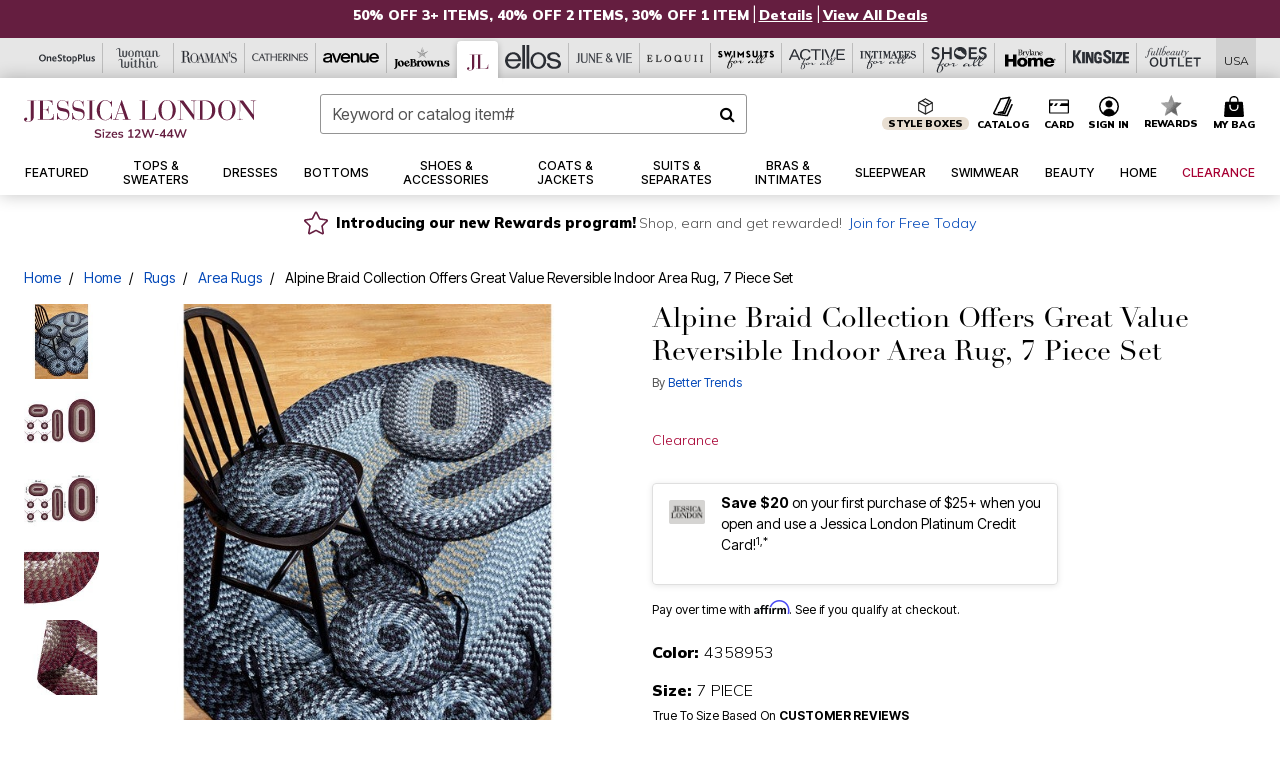

--- FILE ---
content_type: text/javascript; charset=utf-8
request_url: https://p.cquotient.com/pebble?tla=bbkt-oss&activityType=viewPage&callback=CQuotient._act_callback0&cookieId=acPNPJQQZ2xpPqi3rUM2jJS2Ia&realm=BBKT&siteId=oss&instanceType=prd&referrer=&currentLocation=https%3A%2F%2Fwww.jessicalondon.com%2Fproducts%2Falpine-braid-collection-offers-great-value-reversible-indoor-area-rug-7-piece-set-%2F1049497.html&ls=true&_=1768940638149&v=v3.1.3&fbPixelId=__UNKNOWN__&json=%7B%22cookieId%22%3A%22acPNPJQQZ2xpPqi3rUM2jJS2Ia%22%2C%22realm%22%3A%22BBKT%22%2C%22siteId%22%3A%22oss%22%2C%22instanceType%22%3A%22prd%22%2C%22referrer%22%3A%22%22%2C%22currentLocation%22%3A%22https%3A%2F%2Fwww.jessicalondon.com%2Fproducts%2Falpine-braid-collection-offers-great-value-reversible-indoor-area-rug-7-piece-set-%2F1049497.html%22%2C%22ls%22%3Atrue%2C%22_%22%3A1768940638149%2C%22v%22%3A%22v3.1.3%22%2C%22fbPixelId%22%3A%22__UNKNOWN__%22%7D
body_size: 269
content:
/**/ typeof CQuotient._act_callback0 === 'function' && CQuotient._act_callback0([{"k":"__cq_uuid","v":"acPNPJQQZ2xpPqi3rUM2jJS2Ia","m":34128000},{"k":"__cq_seg","v":"0~0.00!1~0.00!2~0.00!3~0.00!4~0.00!5~0.00!6~0.00!7~0.00!8~0.00!9~0.00","m":2592000}]);

--- FILE ---
content_type: text/javascript
request_url: https://www.jessicalondon.com/on/demandware.static/Sites-oss-Site/-/default/v1768910003009/js/globaleCountrySwitcher.js
body_size: 4537
content:
!function(e){var t={};function o(n){if(t[n])return t[n].exports;var a=t[n]={i:n,l:!1,exports:{}};return e[n].call(a.exports,a,a.exports,o),a.l=!0,a.exports}o.m=e,o.c=t,o.d=function(e,t,n){o.o(e,t)||Object.defineProperty(e,t,{enumerable:!0,get:n})},o.r=function(e){"undefined"!=typeof Symbol&&Symbol.toStringTag&&Object.defineProperty(e,Symbol.toStringTag,{value:"Module"}),Object.defineProperty(e,"__esModule",{value:!0})},o.t=function(e,t){if(1&t&&(e=o(e)),8&t)return e;if(4&t&&"object"==typeof e&&e&&e.__esModule)return e;var n=Object.create(null);if(o.r(n),Object.defineProperty(n,"default",{enumerable:!0,value:e}),2&t&&"string"!=typeof e)for(var a in e)o.d(n,a,function(t){return e[t]}.bind(null,a));return n},o.n=function(e){var t=e&&e.__esModule?function(){return e.default}:function(){return e};return o.d(t,"a",t),t},o.o=function(e,t){return Object.prototype.hasOwnProperty.call(e,t)},o.p="",o(o.s=3)}([function(e,t,o){"use strict";function n(e){return(n="function"==typeof Symbol&&"symbol"==typeof Symbol.iterator?function(e){return typeof e}:function(e){return e&&"function"==typeof Symbol&&e.constructor===Symbol&&e!==Symbol.prototype?"symbol":typeof e})(e)}function a(e,t){var o=Object.keys(e);if(Object.getOwnPropertySymbols){var n=Object.getOwnPropertySymbols(e);t&&(n=n.filter((function(t){return Object.getOwnPropertyDescriptor(e,t).enumerable}))),o.push.apply(o,n)}return o}function i(e){for(var t=1;t<arguments.length;t++){var o=null!=arguments[t]?arguments[t]:{};t%2?a(Object(o),!0).forEach((function(t){r(e,t,o[t])})):Object.getOwnPropertyDescriptors?Object.defineProperties(e,Object.getOwnPropertyDescriptors(o)):a(Object(o)).forEach((function(t){Object.defineProperty(e,t,Object.getOwnPropertyDescriptor(o,t))}))}return e}function r(e,t,o){return(t=function(e){var t=function(e,t){if("object"!=n(e)||!e)return e;var o=e[Symbol.toPrimitive];if(void 0!==o){var a=o.call(e,t||"default");if("object"!=n(a))return a;throw new TypeError("@@toPrimitive must return a primitive value.")}return("string"===t?String:Number)(e)}(e,"string");return"symbol"==n(t)?t:t+""}(t))in e?Object.defineProperty(e,t,{value:o,enumerable:!0,configurable:!0,writable:!0}):e[t]=o,e}var d=o(1),l={eventCount:0,mlCollectorInitialized:!1,debugLog:function(e,t){window.sitePreferences&&window.sitePreferences.mlDebugEnabled&&(void 0!==t?console.log(e,t):console.log(e))},initMLCollector:function(){if(!this.mlCollectorInitialized){var e=this.isMLCollectionEnabled(),t=this.getAdobeId();d.init({enabled:e,adobeId:t}),this.mlCollectorInitialized=!0}},isMLCollectionEnabled:function(){if(window.sitePreferences&&window.sitePreferences.enableUtagDataCollection)return window.sitePreferences.enableUtagDataCollection;var e=document.body||document.documentElement;return!!(e&&e.dataset&&e.dataset.mlCollectionEnabled)&&"true"===e.dataset.mlCollectionEnabled},getAdobeId:function(){if(window.sitePreferences&&"function"==typeof window.sitePreferences.getAdobeId)try{var e=window.sitePreferences.getAdobeId();if(e)return e}catch(e){console.error("[Tealium] Error executing Adobe ID script:",e)}return window.utag_data&&window.utag_data.adobe_id?window.utag_data.adobe_id:window.sessionCustom&&window.sessionCustom.adobeId?window.sessionCustom.adobeId:null},updateData:function(e){var t=window.utag_data||{},o=t.search_mode,n=t.search_engine,a=t.fbb_search_enabled,r=i(i({},e),{},{search_mode:o,search_engine:n,fbb_search_enabled:a});return!0===window._qs_mode?(window.utag_data=i(i({},window.utag_data),e),{updatedArr:r,isAdobeAnalytics:!0}):(window.utag_data_backup?window.utag_data=window.utag_data_backup:window.utag_data_backup=window.utag_data,window.utag_data=i(i({},window.utag_data),e),{updatedArr:r,isAdobeAnalytics:!0})},startQuickShop:function(e){try{var t=window.utag_data||{};try{window._qs_utag_backup=JSON.parse(JSON.stringify(t))}catch(e){window._qs_utag_backup=t}window._qs_underlying_page_name=t&&t.page_name?t.page_name:"";var o=Object.assign({},e||{});o.event_name="quick_shop",o.underlying_page_name=window._qs_underlying_page_name,window._qs_mode=!0,window.utag_data=o,this.triggerViewEvent(window.utag_data)}catch(e){console.log("startQuickShop error",e&&e.message?e.message:e)}},endQuickShop:function(){try{var e=window._qs_underlying_page_name||"";if(window._qs_utag_backup&&(window.utag_data=window._qs_utag_backup),this.triggerEvent({event_name:"quick_shop_close",underlying_page_name:e}),window.utag_data_backup=window.utag_data,window._qs_mode=!1,window.utag_data&&window.utag_data.page_name&&window.utag_data.page_type&&"confirmation"===window.utag_data.page_name.toLowerCase()&&"confirmation"===window.utag_data.page_type.toLowerCase())try{window.location.assign("/")}catch(e){}window._qs_utag_backup=null,window._qs_underlying_page_name=null}catch(e){console.log("endQuickShop error",e&&e.message?e.message:e)}},setPDPRecommendationData:function(e){var t=e.product_recommending_engine,o=e.product_recommending_location,n=e.product_finding_method;this.updateData({product_recommending_engine:t,product_recommending_location:o,product_finding_method:n})},triggerEvent:function(e){var t=window,o=t.utag,n=t.adobeDataLayer,a=this.updateData(e),i=a.updatedArr,r=a.isAdobeAnalytics;if(window.utag_data&&window.utag_data.page_name&&"confirmation"===window.utag_data.page_name.toLowerCase()&&window.utag_data.page_type&&"confirmation"===window.utag_data.page_type.toLowerCase()&&window.utag_data.rendered_page&&"orderconfirmation"!==window.utag_data.rendered_page&&(window.utag_date.page_name="maybeorderdetails",window.utag_data.page_type="maybeorderdetails"),r)try{n.push(window.utag_data)}catch(e){console.log(e.message?e.message:e)}else o.link(i);return r?console.log("Tealium event triggered",window.utag_data):console.log("Tealium event triggered",i),this.debugLog("[Tealium] triggerEvent - Initializing ML collector"),this.initMLCollector(),this.isMLCollectionEnabled()&&this.getAdobeId()?(this.debugLog("[Tealium] triggerEvent - Sending to ML collector"),d.collectEvent(window.utag_data)):this.debugLog("[Tealium] triggerEvent - ML collection skipped, enabled: "+this.isMLCollectionEnabled()+", hasAdobeId: "+!!this.getAdobeId()),i},triggerViewEvent:function(e){var t=window,o=t.utag,n=t.adobeDataLayer,a=this.updateData(e),i=a.updatedArr,r=a.isAdobeAnalytics;if(r)try{n.push(window.utag_data)}catch(e){console.log(e.message?e.message:e)}else o.view(i);return r?console.log("Tealium event triggered",window.utag_data):console.log("Tealium event triggered",i),this.debugLog("[Tealium] triggerViewEvent - Initializing ML collector"),this.initMLCollector(),this.isMLCollectionEnabled()&&this.getAdobeId()?(this.debugLog("[Tealium] triggerViewEvent - Sending to ML collector"),d.collectEvent(window.utag_data)):this.debugLog("[Tealium] triggerViewEvent - ML collection skipped, enabled: "+this.isMLCollectionEnabled()+", hasAdobeId: "+!!this.getAdobeId()),i}};e.exports=l},function(e,t,o){"use strict";function n(e){return(n="function"==typeof Symbol&&"symbol"==typeof Symbol.iterator?function(e){return typeof e}:function(e){return e&&"function"==typeof Symbol&&e.constructor===Symbol&&e!==Symbol.prototype?"symbol":typeof e})(e)}var a={endpoint:null,isEnabled:!1,adobeId:null,eventQueue:[],isProcessing:!1,pageLoadSent:!1,debugLog:function(e,t){window.sitePreferences&&window.sitePreferences.mlDebugEnabled&&(void 0!==t?console.log(e,t):console.log(e))},piiFields:["email","customer_email","customer_id","mainframe_user_id","customer_first_name","customer_last_name","customer_city","customer_zip","customer_country","customer_state","phone","address","password","token","key","secret"],piiPatterns:["password","secret","token","key","ssn","credit"],init:function(e){this.isEnabled=e.enabled||!1,this.adobeId=e.adobeId||null,this.endpoint=window.location.protocol+"//"+window.location.host+"/api/ml/collect",window.addEventListener("beforeunload",this.handleBeforeUnload.bind(this)),e.enablePageLoadTracking&&this.initPageLoadTracking()},getAdobeId:function(){if(this.adobeId)return this.adobeId;if(window.sitePreferences&&"function"==typeof window.sitePreferences.getAdobeId)try{var e=window.sitePreferences.getAdobeId();if(e)return this.adobeId=e,e}catch(e){console.error("[ML Collector] Error executing Adobe ID script:",e)}return window.utag_data&&window.utag_data.adobe_id?(this.adobeId=window.utag_data.adobe_id,this.adobeId):window.sessionCustom&&window.sessionCustom.adobeId?(this.adobeId=window.sessionCustom.adobeId,this.adobeId):null},isMLCollectionEnabled:function(){if(this.isEnabled)return!0;if(window.sitePreferences&&window.sitePreferences.enableUtagDataCollection)return this.isEnabled=window.sitePreferences.enableUtagDataCollection,this.isEnabled;var e=document.body||document.documentElement;return!!(e&&e.dataset&&e.dataset.mlCollectionEnabled)&&(this.isEnabled="true"===e.dataset.mlCollectionEnabled,this.isEnabled)},waitForUtagData:function(e,t){t=t||50;var o=0,n=this,a=setInterval((function(){o++,window.utag_data&&Object.keys(window.utag_data).length>0?(clearInterval(a),e()):o>=t&&(clearInterval(a),n.debugLog("[ML Collector] utag_data not available after timeout"))}),100)},initPageLoadTracking:function(){if(this.debugLog("[ML Collector] initPageLoadTracking called"),this.debugLog("[ML Collector] pageLoadSent: "+this.pageLoadSent+", window.mlPageLoadSent: "+window.mlPageLoadSent),this.debugLog("[ML Collector] isEnabled: "+this.isEnabled+", adobeId: "+this.adobeId),this.pageLoadSent||window.mlPageLoadSent)this.debugLog("[ML Collector] Page load already sent, skipping");else{var e=this;this.debugLog("[ML Collector] document.readyState: "+document.readyState),"loading"===document.readyState?(this.debugLog("[ML Collector] Waiting for DOMContentLoaded..."),document.addEventListener("DOMContentLoaded",(function(){e.debugLog("[ML Collector] DOMContentLoaded fired, waiting for utag_data..."),e.waitForUtagData((function(){e.sendPageLoadEvent()}))}))):(this.debugLog("[ML Collector] DOM already loaded, waiting for utag_data..."),e.waitForUtagData((function(){e.sendPageLoadEvent()})))}},sendPageLoadEvent:function(){if(this.debugLog("[ML Collector] sendPageLoadEvent called"),this.isMLCollectionEnabled()){var e=this.getAdobeId();if(e){this.debugLog("[ML Collector] Adobe ID found for page load: "+e);var t={event_type:"page_load"};window.utag_data&&Object.keys(window.utag_data).forEach((function(e){t[e]=window.utag_data[e]})),t.event_type="page_load",window.utag_data&&"pdp"===window.utag_data.page_type&&(t.dwell_time_seconds=0,this.debugLog("[ML Collector] Added dwell_time_seconds: 0 for PDP page load"));var o=this.createPayload(t);this.debugLog("[ML Collector] Sending page load event:",o);var n=this;this.sendEvent(o).then((function(){n.pageLoadSent=!0,window.mlPageLoadSent=!0})).catch((function(e){console.error("[ML Collector] Error sending page load event:",e)}))}else this.debugLog("[ML Collector] Adobe ID not available, skipping page load event")}else this.debugLog("[ML Collector] Collection not enabled")},containsPIIPattern:function(e){var t=e.toLowerCase();return this.piiPatterns.some((function(e){return-1!==t.indexOf(e)}))},sanitizeData:function(e){if(!e||"object"!==n(e))return e;var t={},o=this;return Object.keys(e).forEach((function(a){if(-1===o.piiFields.indexOf(a)&&!o.containsPIIPattern(a)){var i=e[a];i&&"object"===n(i)&&!Array.isArray(i)?t[a]=o.sanitizeData(i):Array.isArray(i)?t[a]=i.map((function(e){return"object"===n(e)?o.sanitizeData(e):e})):t[a]=i}})),t},getBrandContextId:function(){return window.utag_data&&window.utag_data.current_brand?window.utag_data.current_brand:window.utag_data&&window.utag_data.site_branding?window.utag_data.site_branding:null},getCookie:function(e){for(var t=e+"=",o=document.cookie.split(";"),n=0;n<o.length;n++){for(var a=o[n];" "===a.charAt(0);)a=a.substring(1,a.length);if(0===a.indexOf(t))return a.substring(t.length,a.length)}return null},getToken:function(){var e=this.getCookie("cc-nx");return e||this.getCookie("cc-nx-g")},getBasketId:function(){var e=null,t=document.body||document.documentElement;if(t&&t.dataset&&t.dataset.basketId&&(e=t.dataset.basketId)&&"null"!==e&&""!==e)return this.debugLog("[ML Collector] Basket ID from data attribute: "+e),e;if(window.utag_data){if(window.utag_data.basket_id)return e=window.utag_data.basket_id,this.debugLog("[ML Collector] Basket ID from utag_data.basket_id: "+e),e;if(window.utag_data.basketId)return e=window.utag_data.basketId,this.debugLog("[ML Collector] Basket ID from utag_data.basketId: "+e),e;if(window.utag_data.cart_id)return e=window.utag_data.cart_id,this.debugLog("[ML Collector] Basket ID from utag_data.cart_id: "+e),e}return window.basketId?(e=window.basketId,this.debugLog("[ML Collector] Basket ID from window.basketId: "+e),e):(this.debugLog("[ML Collector] Basket ID not found"),null)},createPayload:function(e){this.adobeId&&(e.adobeId=this.adobeId);var t=this.getBrandContextId();t&&(e.brandContextId=t);var o=this.getBasketId();o?(e.basketId=o,this.debugLog("[ML Collector] Added basketId to payload: "+o)):this.debugLog("[ML Collector] No basketId available for payload"),e.event_type&&!e.event_name&&(e.event_name=e.event_type);var n=this.sanitizeData(e),a=this.getToken(),i={eventData:{eventData:n,pageUrl:window.location.href,userAgent:navigator.userAgent,referrer:document.referrer||"",timestamp:(new Date).toISOString()}};return a&&(i.token=a),i},enqueue:function(e){this.isEnabled?this.adobeId?(this.debugLog("[ML Collector] Enqueueing event:",e),this.eventQueue.push(e),this.processQueue()):this.debugLog("[ML Collector] Skipping event - Adobe ID not available"):this.debugLog("[ML Collector] Collection not enabled")},processQueue:function(){if(!this.isProcessing&&0!==this.eventQueue.length){this.isProcessing=!0;var e=this.eventQueue.shift(),t=this.createPayload(e);this.debugLog("[ML Collector] Processing event, queue length: "+this.eventQueue.length),this.sendEvent(t).finally(function(){this.isProcessing=!1,this.eventQueue.length>0&&this.processQueue()}.bind(this))}},sendEvent:function(e){var t=this;if(this.debugLog("[ML Collector] Sending to: "+this.endpoint),this.debugLog("[ML Collector] Payload:",JSON.stringify(e,null,2)),navigator.sendBeacon){if(navigator.sendBeacon(this.endpoint,JSON.stringify(e)))return this.debugLog("[ML Collector] Event sent successfully via sendBeacon"),Promise.resolve({ok:!0});console.error("[ML Collector] sendBeacon failed, falling back to fetch")}return fetch(this.endpoint,{method:"POST",headers:{"Content-Type":"application/json"},body:JSON.stringify(e),keepalive:!0}).then((function(e){return e.ok?t.debugLog("[ML Collector] Event sent successfully via fetch: "+e.status):console.error("[ML Collector] Failed to send event via fetch: "+e.status),e})).catch((function(e){console.error("[ML Collector] Error sending event via fetch:",e)}))},sendBeacon:function(e){if(!navigator.sendBeacon)return this.debugLog("[ML Collector] sendBeacon not available"),!1;this.debugLog("[ML Collector] Using sendBeacon for unload event");var t=new Blob([JSON.stringify(e)],{type:"application/json"}),o=navigator.sendBeacon(this.endpoint,t);return this.debugLog("[ML Collector] sendBeacon result: "+o),o},handleBeforeUnload:function(e){for(this.debugLog("[ML Collector] Page unload - flushing queue, count: "+this.eventQueue.length);this.eventQueue.length>0;){var t=this.eventQueue.shift(),o=this.createPayload(t);this.sendBeacon(o)}},collectEvent:function(e){this.isEnabled&&this.adobeId?(this.debugLog("[ML Collector] collectEvent called with:",e),this.enqueue(e)):this.debugLog("[ML Collector] collectEvent skipped - enabled: "+this.isEnabled+", hasAdobeId: "+!!this.adobeId)}};e.exports&&(e.exports=a),"undefined"!=typeof window&&(window.mlDataCollector=a)},,function(e,t,o){"use strict";var n=o(0);window.countrySwitcherDataLoaded="countrySwitcherDataLoaded"in window&&window.countrySwitcherDataLoaded,!1===window.countrySwitcherDataLoaded&&void 0!==window.scriptLoaderData&&(gle("LoadShippingSwitcher",window.scriptLoaderData.country,window.scriptLoaderData.culture,window.scriptLoaderData.currency,!1,(function(){var e=document.getElementsByClassName("globale-selector");Array.prototype.map.call(e,(function(e){GlobalE.AttachEvent("click",e,(function(){return gle("ShippingSwitcher","show")}))}))})),gle("OnShippingSwitcherClosed",(function(e){var t={event_name:"international_country_switcher",customer_country:e.country,customer_currency:e.currency,action:e.button};return n.triggerEvent(t),"save"===e.button&&(!function(e){try{var t,o,n,a;if("US"===e)return;var i=null!==(t=window)&&void 0!==t&&t.location&&null!==(o=window)&&void 0!==o&&null!==(o=o.location)&&void 0!==o&&o.pathname?null===(n=window)||void 0===n||null===(n=n.location)||void 0===n?void 0:n.pathname:"";if(!(-1!==(null==i?void 0:i.indexOf("/products/"))))return;var r,d=(null===(a=window)||void 0===a||null===(a=a.location)||void 0===a?void 0:a.hash)||"";if(!d)return void(window.location.hash="geClearCache="+(null===(r=new Date)||void 0===r?void 0:r.getTime()));var l=/(^|[&])geClearCache=/i,s="#"===(null==d?void 0:d.charAt(0))?null==d?void 0:d.slice(1):d;if(null!=l&&l.test(s)){var u=null==s?void 0:s.replace(/(^|[&])geClearCache=[^&]*/i,(function(e,t){var o;return t+"geClearCache="+(null===(o=new Date)||void 0===o?void 0:o.getTime())}));window.location.hash=u}}catch(e){}}(e.country),!e.isOperatedByGlobale&&e.isRedirect||GlobalE.UpdateCustomerInfo(e.country,e.currency,!1)),!0})),$(window).on("load",(function(){var e=new URLSearchParams(window.location.search),t=e.get("openCountrySwitcher");if("true"===t&&("undefined"!=typeof gle?setTimeout((function(){$("#country-selector").trigger("click")}),3e3):console.warn("GlobalE not loaded yet!")),t){e.delete("openCountrySwitcher");var o=e.toString(),n=window.location.pathname+(o?"?"+o:"");window.history.replaceState({},"",n)}})),window.countrySwitcherDataLoaded=!0)}]);